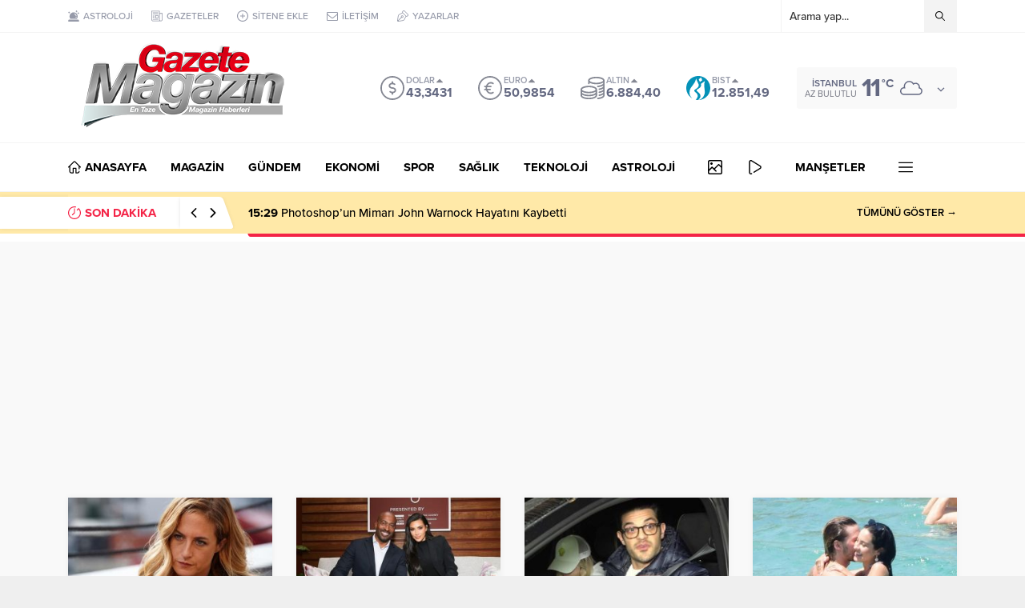

--- FILE ---
content_type: text/html; charset=UTF-8
request_url: https://gazetemagazin.com/wp-admin/admin-ajax.php
body_size: -242
content:
{"data":893}

--- FILE ---
content_type: text/html; charset=UTF-8
request_url: https://gazetemagazin.com/wp-admin/admin-ajax.php
body_size: -279
content:
{"time":1769129689000}

--- FILE ---
content_type: text/html; charset=utf-8
request_url: https://www.google.com/recaptcha/api2/aframe
body_size: 266
content:
<!DOCTYPE HTML><html><head><meta http-equiv="content-type" content="text/html; charset=UTF-8"></head><body><script nonce="JYUGkhv6PPXaIGddz-u0Uw">/** Anti-fraud and anti-abuse applications only. See google.com/recaptcha */ try{var clients={'sodar':'https://pagead2.googlesyndication.com/pagead/sodar?'};window.addEventListener("message",function(a){try{if(a.source===window.parent){var b=JSON.parse(a.data);var c=clients[b['id']];if(c){var d=document.createElement('img');d.src=c+b['params']+'&rc='+(localStorage.getItem("rc::a")?sessionStorage.getItem("rc::b"):"");window.document.body.appendChild(d);sessionStorage.setItem("rc::e",parseInt(sessionStorage.getItem("rc::e")||0)+1);localStorage.setItem("rc::h",'1769129691422');}}}catch(b){}});window.parent.postMessage("_grecaptcha_ready", "*");}catch(b){}</script></body></html>